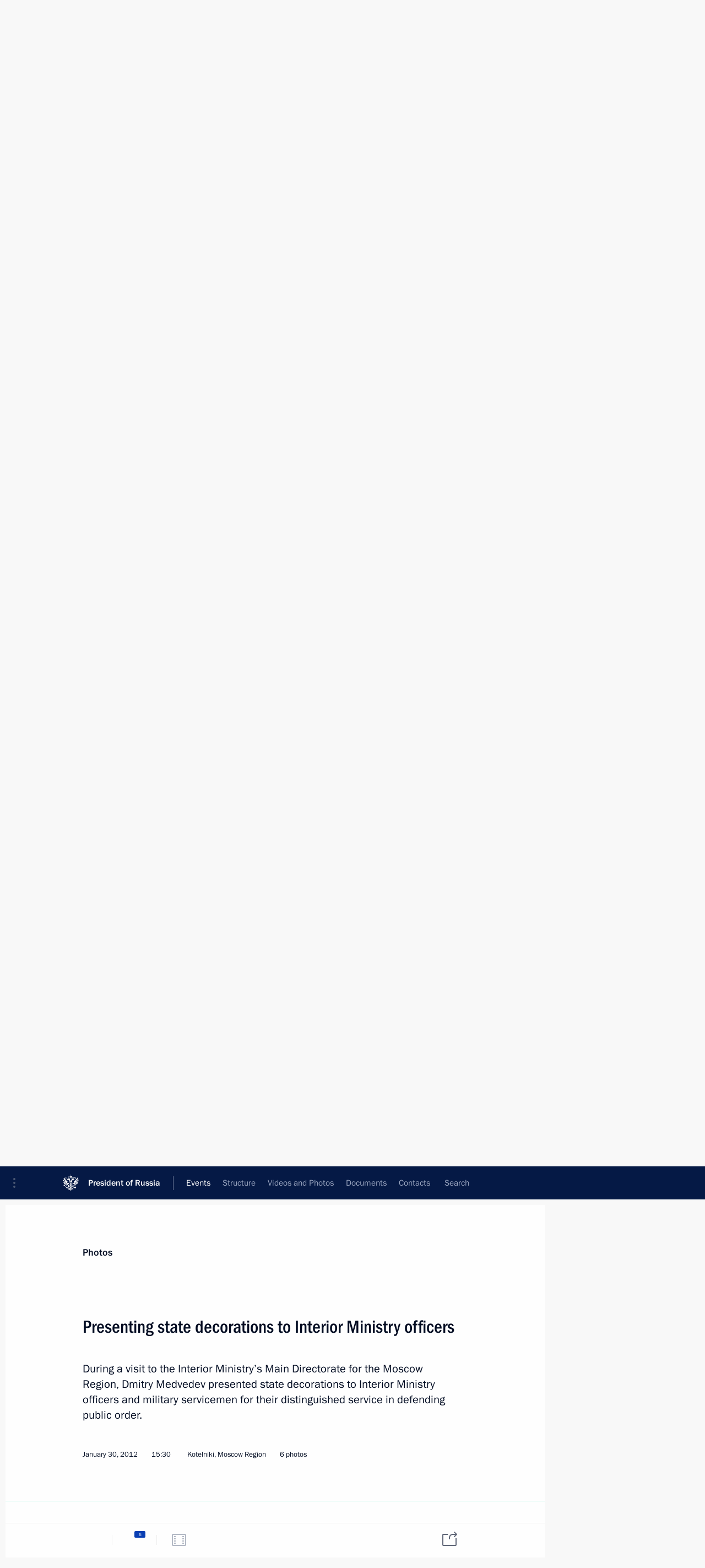

--- FILE ---
content_type: text/html; charset=UTF-8
request_url: http://en.kremlin.ru/events/president/news/14399/photos
body_size: 8807
content:
<!doctype html> <!--[if lt IE 7 ]> <html class="ie6" lang="en"> <![endif]--> <!--[if IE 7 ]> <html class="ie7" lang="en"> <![endif]--> <!--[if IE 8 ]> <html class="ie8" lang="en"> <![endif]--> <!--[if IE 9 ]> <html class="ie9" lang="en"> <![endif]--> <!--[if gt IE 8]><!--> <html lang="en" class="no-js" itemscope="itemscope" xmlns="http://www.w3.org/1999/xhtml" itemtype="http://schema.org/ItemPage" prefix="og: http://ogp.me/ns# video: http://ogp.me/ns/video# ya: http://webmaster.yandex.ru/vocabularies/"> <!--<![endif]--> <head> <meta charset="utf-8"/> <title itemprop="name">Presenting state decorations to Interior Ministry officers • President of Russia</title> <meta name="description" content="During a visit to the Interior Ministry’s Main Directorate for the Moscow Region, Dmitry Medvedev presented state decorations to Interior Ministry officers and military servicemen for their distinguished service in defending public order."/> <meta name="keywords" content=""/> <meta itemprop="inLanguage" content="en"/> <meta name="msapplication-TileColor" content="#091a42"> <meta name="theme-color" content="#ffffff"> <meta name="theme-color" content="#091A42" />  <meta name="viewport" content="width=device-width,initial-scale=1,minimum-scale=0.7,ya-title=#061a44"/>  <meta name="apple-mobile-web-app-capable" content="yes"/> <meta name="apple-mobile-web-app-title" content="President of Russia"/> <meta name="format-detection" content="telephone=yes"/> <meta name="apple-mobile-web-app-status-bar-style" content="default"/>  <meta name="msapplication-TileColor" content="#061a44"/> <meta name="msapplication-TileImage" content="/static/mstile-144x144.png"/> <meta name="msapplication-allowDomainApiCalls" content="true"/> <meta name="msapplication-starturl" content="/"/> <meta name="theme-color" content="#061a44"/> <meta name="application-name" content="President of Russia"/>   <meta property="og:site_name" content="President of Russia"/>  <meta name="twitter:site" content="@KremlinRussia_E"/>   <meta property="og:type" content="article"/>  <meta property="og:title" content="Presenting state decorations to Interior Ministry officers"/> <meta property="og:description" content="During a visit to the Interior Ministry’s Main Directorate for the Moscow Region, Dmitry Medvedev presented state decorations to Interior Ministry officers and military servicemen for their distinguished service in defending public order."/> <meta property="og:url" content="http://en.kremlin.ru/events/president/news/14399"/> <meta property="og:image" content="http://static.kremlin.ru/media/events/photos/medium/SrX0bD8MRUyvvnATgWqo6ZAL1EgiVS6P.jpeg"/>    <meta property="ya:ovs:adult" content="false"/>  <meta property="ya:ovs:upload_date" content="2012-01-30"/>    <meta name="twitter:card" content="gallery"/>   <meta name="twitter:description" content="During a visit to the Interior Ministry’s Main Directorate for the Moscow Region, Dmitry Medvedev presented state decorations to Interior Ministry officers and military servicemen for their distinguished service in defending public order."/> <meta name="twitter:title" content="Presenting state decorations to Interior Ministry officers"/>    <meta name="twitter:image:src" content="http://static.kremlin.ru/media/events/photos/medium/SrX0bD8MRUyvvnATgWqo6ZAL1EgiVS6P.jpeg"/> <meta name="twitter:image:width" content="680"/> <meta name="twitter:image:height" content="420"/>    <meta name="twitter:image0" content="http://static.kremlin.ru/media/events/photos/medium/PRtDhdv8hK0ym3Yi3iAimNnC8RznQhpN.jpeg"/>  <meta name="twitter:image1" content="http://static.kremlin.ru/media/events/photos/medium/NLsV02DybcEEOtA2skDykPhlpkdy3SAD.jpeg"/>  <meta name="twitter:image2" content="http://static.kremlin.ru/media/events/photos/medium/OjYAvDNkKumt6nrBNs8y7GRp0ZE2Al6w.jpeg"/>  <meta name="twitter:image3" content="http://static.kremlin.ru/media/events/photos/medium/6weCxNrsqBjuZg92pcxvAgc2XkkcKG9g.jpeg"/>           <link rel="icon" type="image/png" href="/static/favicon-32x32.png" sizes="32x32"/>   <link rel="icon" type="image/png" href="/static/favicon-96x96.png" sizes="96x96"/>   <link rel="icon" type="image/png" href="/static/favicon-16x16.png" sizes="16x16"/>    <link rel="icon" type="image/png" href="/static/android-chrome-192x192.png" sizes="192x192"/> <link rel="manifest" href="/static/en/manifest.json"/>         <link rel="apple-touch-icon" href="/static/apple-touch-icon-57x57.png" sizes="57x57"/>   <link rel="apple-touch-icon" href="/static/apple-touch-icon-60x60.png" sizes="60x60"/>   <link rel="apple-touch-icon" href="/static/apple-touch-icon-72x72.png" sizes="72x72"/>   <link rel="apple-touch-icon" href="/static/apple-touch-icon-76x76.png" sizes="76x76"/>   <link rel="apple-touch-icon" href="/static/apple-touch-icon-114x114.png" sizes="114x114"/>   <link rel="apple-touch-icon" href="/static/apple-touch-icon-120x120.png" sizes="120x120"/>   <link rel="apple-touch-icon" href="/static/apple-touch-icon-144x144.png" sizes="144x144"/>   <link rel="apple-touch-icon" href="/static/apple-touch-icon-152x152.png" sizes="152x152"/>   <link rel="apple-touch-icon" href="/static/apple-touch-icon-180x180.png" sizes="180x180"/>               <link rel="stylesheet" type="text/css" media="all" href="/static/css/screen.css?ba15e963ac"/> <link rel="stylesheet" href="/static/css/print.css" media="print"/>  <!--[if lt IE 9]> <link rel="stylesheet" href="/static/css/ie8.css"/> <script type="text/javascript" src="/static/js/vendor/html5shiv.js"></script> <script type="text/javascript" src="/static/js/vendor/respond.src.js"></script> <script type="text/javascript" src="/static/js/vendor/Konsole.js"></script> <![endif]--> <!--[if lte IE 9]> <link rel="stylesheet" href="/static/css/ie9.css"/> <script type="text/javascript" src="/static/js/vendor/ierange-m2.js"></script> <![endif]--> <!--[if lte IE 6]> <link rel="stylesheet" href="/static/css/ie6.css"/> <![endif]--> <link rel="alternate" type="text/html" hreflang="ru" href="http://kremlin.ru/events/president/news/14399/photos"/>   <link rel="author" href="/about"/> <link rel="home" href="/"/> <link rel="search" href="/opensearch.xml" title="President of Russia" type="application/opensearchdescription+xml"/>  <link rel="canonical" href="http://en.kremlin.ru/events/president/news/14399" /> <script type="text/javascript">
window.config = {staticUrl: '/static/',mediaUrl: 'http://static.kremlin.ru/media/',internalDomains: 'kremlin.ru|uznai-prezidenta.ru|openkremlin.ru|президент.рф|xn--d1abbgf6aiiy.xn--p1ai'};
</script></head> <body class=" is-reading"> <div class="header" itemscope="itemscope" itemtype="http://schema.org/WPHeader" role="banner"> <div class="topline topline__menu"> <a class="topline__toggleaside" accesskey="=" aria-label="Portal Menu" role="button" href="#sidebar" title="Portal Menu"><i></i></a> <div class="topline__in"> <a href="/" class="topline__head" rel="home" accesskey="1" data-title="President of Russia"> <i class="topline__logo"></i>President of Russia</a> <div class="topline__togglemore" data-url="/mobile-menu"> <i class="topline__togglemore_button"></i> </div> <div class="topline__more"> <nav aria-label="Main menu"> <ul class="nav"><li class="nav__item" itemscope="itemscope" itemtype="http://schema.org/SiteNavigationElement"> <a href="/events/president/news" class="nav__link is-active" accesskey="2" itemprop="url"><span itemprop="name">Events</span></a> </li><li class="nav__item" itemscope="itemscope" itemtype="http://schema.org/SiteNavigationElement"> <a href="/structure/president" class="nav__link" accesskey="3" itemprop="url"><span itemprop="name">Structure</span></a> </li><li class="nav__item" itemscope="itemscope" itemtype="http://schema.org/SiteNavigationElement"> <a href="/multimedia/video" class="nav__link" accesskey="4" itemprop="url"><span itemprop="name">Videos and Photos</span></a> </li><li class="nav__item" itemscope="itemscope" itemtype="http://schema.org/SiteNavigationElement"> <a href="/acts/news" class="nav__link" accesskey="5" itemprop="url"><span itemprop="name">Documents</span></a> </li><li class="nav__item" itemscope="itemscope" itemtype="http://schema.org/SiteNavigationElement"> <a href="/contacts" class="nav__link" accesskey="6" itemprop="url"><span itemprop="name">Contacts</span></a> </li> <li class="nav__item last" itemscope="itemscope" itemtype="http://schema.org/SiteNavigationElement"> <a class="nav__link nav__link_search" href="/search" accesskey="7" itemprop="url" title="Global website search"> <span itemprop="name">Search</span> </a> </li>  </ul> </nav> </div> </div> </div>  <div class="search"> <ul class="search__filter"> <li class="search__filter__item is-active"> <a class="search_without_filter">Search this website</a> </li>   </ul> <div class="search__in">   <form name="search" class="form search__form simple_search form_special" method="get" action="/search" tabindex="-1" role="search" > <fieldset>  <input type="hidden" name="section" class="search__section_value"/> <input type="hidden" name="since" class="search__since_value"/> <input type="hidden" name="till" class="search__till_value"/> <span class="form__field input_wrapper"> <input type="text" name="query" class="search__form__input" id="search__form__input" lang="en" accesskey="-"  required="required" size="74" title="Enter search" autocomplete="off" data-autocomplete-words-url="/_autocomplete/words" data-autocomplete-url="/_autocomplete"/> <i class="search_icon"></i> <span class="text_overflow__limiter"></span> </span> <span class="form__field button__wrapper">  <button id="search-simple-search-button" class="submit search__form__button">Search</button> </span> </fieldset> </form>   </div> </div>  <div class="topline_nav_mobile"></div>  </div> <div class="main-wrapper"> <div class="subnav-view" role="complementary" aria-label="Additional menu"></div> <div class="wrapsite"> <div class="content-view" role="main"></div><div class="footer" id="footer" itemscope="itemscope" itemtype="http://schema.org/WPFooter"> <div class="footer__in"> <div role="complementary" aria-label="Portal Menu"> <div class="footer__mobile"> <a href="/"> <i class="footer__logo_mob"></i> <div class="mobile_title">President of Russia</div> <div class="mobile_caption">Mobile version</div> </a> </div> <div class="footer__col col_mob"> <h2 class="footer_title">President's<br/>website<br/>sections</h2> <ul class="footer_list nav_mob"><li class="footer_list_item" itemscope="itemscope" itemtype="http://schema.org/SiteNavigationElement"> <a href="/events/president/news"  class="is-active" itemprop="url"> <span itemprop="name">Events</span> </a> </li> <li class="footer_list_item" itemscope="itemscope" itemtype="http://schema.org/SiteNavigationElement"> <a href="/structure/president"  itemprop="url"> <span itemprop="name">Structure</span> </a> </li> <li class="footer_list_item" itemscope="itemscope" itemtype="http://schema.org/SiteNavigationElement"> <a href="/multimedia/video"  itemprop="url"> <span itemprop="name">Videos and Photos</span> </a> </li> <li class="footer_list_item" itemscope="itemscope" itemtype="http://schema.org/SiteNavigationElement"> <a href="/acts/news"  itemprop="url"> <span itemprop="name">Documents</span> </a> </li> <li class="footer_list_item" itemscope="itemscope" itemtype="http://schema.org/SiteNavigationElement"> <a href="/contacts"  itemprop="url"> <span itemprop="name">Contacts</span> </a> </li>  <li class="footer__search footer_list_item footer__search_open" itemscope="itemscope" itemtype="http://schema.org/SiteNavigationElement"> <a href="/search" itemprop="url"> <i></i> <span itemprop="name">Search</span> </a> </li> <li class="footer__search footer_list_item footer__search_hidden" itemscope="itemscope" itemtype="http://schema.org/SiteNavigationElement"> <a href="/search" itemprop="url"> <i></i> <span itemprop="name">Search</span> </a> </li> <li class="footer__smi footer_list_item" itemscope="itemscope" itemtype="http://schema.org/SiteNavigationElement"> <a href="/press/announcements" itemprop="url" class="is-special"><i></i><span itemprop="name">For the Media</span></a> </li> <li class="footer_list_item" itemscope="itemscope" itemtype="http://schema.org/SiteNavigationElement"> <a href="/subscribe" itemprop="url"><i></i><span itemprop="name">Subscribe</span></a> </li> <li class="footer_list_item hidden_mob" itemscope="itemscope" itemtype="http://schema.org/SiteNavigationElement"> <a href="/catalog/glossary" itemprop="url" rel="glossary"><span itemprop="name">Directory</span></a> </li> </ul> <ul class="footer_list"> <li class="footer__special" itemscope="itemscope" itemtype="http://schema.org/SiteNavigationElement"> <a href="http://en.special.kremlin.ru/events/president/news" itemprop="url" class="is-special no-warning"><i></i><span itemprop="name">Version for People with Disabilities</span></a> </li> </ul> <ul class="footer_list nav_mob"> <li itemscope="itemscope" itemtype="http://schema.org/SiteNavigationElement" class="language footer_list_item">   <a href="http://kremlin.ru/events/president/news/14399/photos" rel="alternate" hreflang="ru" itemprop="url" class=" no-warning"> <span itemprop="name"> Русский </span> </a> <meta itemprop="inLanguage" content="ru"/>   </li> </ul> </div> <div class="footer__col"> <h2 class="footer_title">President's<br/>website<br/>resources</h2> <ul class="footer_list"> <li class="footer__currentsite footer_list_item" itemscope="itemscope" itemtype="http://schema.org/SiteNavigationElement"> <a href="/" itemprop="url">President of Russia<span itemprop="name">Current resource</span> </a> </li> <li class="footer_list_item"> <a href="http://kremlin.ru/acts/constitution" class="no-warning">The Constitution of Russia</a> </li> <li class="footer_list_item"> <a href="http://en.flag.kremlin.ru/" class="no-warning" rel="external">State Insignia</a> </li> <li class="footer_list_item"> <a href="https://en.letters.kremlin.ru/" class="no-warning" rel="external">Address an appeal to the President</a> </li>  <li class="footer_list_item"> <a href="http://en.putin.kremlin.ru/" class="no-warning" rel="external">Vladimir Putin’s Personal Website</a> </li>  </ul> </div> <div class="footer__col"> <h2 class="footer_title">Official Internet Resources<br/>of the President of Russia</h2> <ul class="footer_list"> <li class="footer_list_item"> <a href="https://t.me/news_kremlin_eng" rel="me" target="_blank">Telegram Channel</a> </li>  <li class="footer_list_item"> <a href="https://rutube.ru/u/kremlin/" rel="me" target="_blank">Rutube Channel</a> </li> <li class="footer_list_item"> <a href="http://www.youtube.ru/user/kremlin" rel="me" target="_blank">YouTube Channel</a> </li> </ul> </div>  <div class="footer__col footer__col_last"> <h2 class="footer_title">Legal<br/>and technical<br/>information</h2> <ul class="footer_list technical_info"> <li class="footer_list_item" itemscope="itemscope" itemtype="http://schema.org/SiteNavigationElement"> <a href="/about" itemprop="url"> <span itemprop="name">About website</span> </a> </li> <li class="footer_list_item" itemscope="itemscope" itemtype="http://schema.org/SiteNavigationElement"> <a href="/about/copyrights" itemprop="url"><span itemprop="name">Using website content</span></a> </li> <li class="footer_list_item" itemscope="itemscope" itemtype="http://schema.org/SiteNavigationElement"> <a href="/about/privacy" itemprop="url"><span itemprop="name">Personal data of website users</span></a> </li> <li class="footer_list_item" itemscope="itemscope" itemtype="http://schema.org/SiteNavigationElement"> <a href="/contacts#mailto" itemprop="url"><span itemprop="name">Contact website team</span></a> </li> </ul> </div> </div> <div role="contentinfo"> <div class="footer__license"> <p>All content on this site is licensed under</p> <p><a href="http://creativecommons.org/licenses/by/4.0/deed.en" hreflang="en" class="underline" rel="license" target="_blank">Creative Commons Attribution 4.0 International</a></p> </div> <div class="footer__copy"><span class="flag_white">Presidential </span><span class="flag_blue">Executive Office</span><span class="flag_red">2026</span> </div> </div> <div class="footer__logo"></div> </div> </div> </div> </div> <div class="gallery__wrap"> <div class="gallery__overlay"></div> <div class="gallery" role="complementary" aria-label="Fullscreen gallery"></div> </div> <div class="read" role="complementary" aria-label="Material for reading" data-href="http://en.kremlin.ru/events/president/news/14399/photos" data-stream-url="/events/president/news/by-date/30.01.2012">  <div class="read__close_wrapper"> <a href="/events/president/news/by-date/30.01.2012" class="read__close" title="Press Esc to close"><i></i></a> </div> <div class="read__scroll"> <div class="read__in"> <div class="read__content"> <div class="read__top"> <div class="width_limiter"> <a href="/multimedia/photo" class="read__categ" rel="category" data-info="Open">Photos</a> <h1 class="read__top_title">Presenting state decorations to Interior Ministry officers</h1> <div class="read__lead entry-summary p-summary" itemprop="description"><p>During a visit to the Interior Ministry’s Main Directorate for the Moscow Region, Dmitry Medvedev presented state decorations to Interior Ministry officers and military servicemen for their distinguished service in defending public order.</p></div> <div class="read__meta"> <time class="read__published" datetime="2012-01-30" itemprop="datePublished">January 30, 2012 </time>  <div class="read__time">15:30</div> <div class="read__place"><i></i>Kotelniki, Moscow Region</div>  <div class="read__length">6 photos</div>  </div> </div> </div> <div class="entry-content e-content read__internal_content">    <div class="photoset" data-url-template="/events/president/news/14399/photos/ID" data-root-url="/events/president/news/14399/photos"> <div class="width_limiter"> <ul class="photoset__list">  <li class="photoset__item photoset__vertical"> <a class="photo photoset_a" href="http://static.kremlin.ru/media/events/photos/big2x/cSNAVJt2L0jmmJmW1Wx98W7b5SAN92QF.jpeg" target="_blank"> <img    src="http://static.kremlin.ru/media/events/photos/tiny/C8MUARoY2weEPAIWss3yFJso8AePPVAS.jpeg" srcset="http://static.kremlin.ru/media/events/photos/tiny2x/q2jo54NhjABdGcKXBnj0w4bYSFmC6jzb.jpeg 2x" style="background:rgb(89, 123, 170);background:linear-gradient(180deg, #597baa 0%, rgba(89,123,170,0) 100%),linear-gradient(90deg, #445778 0%, rgba(68,87,120,0) 100%),linear-gradient(0deg, #232d35 0%, rgba(35,45,53,0) 100%),linear-gradient(270deg, #f5f3e4 0%, rgba(245,243,228,0) 100%);"   class="photoset__image" data-text="With Interior Minister Rashid Nurgaliyev while visiting the Interior Ministry’s Main Directorate for the Moscow Region." data-place="Kotelniki, Moscow Region"  width="90" height="130"  alt="With Interior Minister Rashid Nurgaliyev while visiting the Interior Ministry’s Main Directorate for the Moscow Region." id="photo-11370"/> <i class="photoset__icon"></i> <div class="photoset__link"></div> </a> </li>  <li class="photoset__item"> <a class="photo photoset_a" href="http://static.kremlin.ru/media/events/photos/big2x/eneKaTAsM4KVF98hPz3F0G8oBr5MbPlG.jpeg" target="_blank"> <img    src="http://static.kremlin.ru/media/events/photos/tiny/L5R7RuGVUQ0asxx2wZ4oA0A1JOB6cdCs.jpeg" srcset="http://static.kremlin.ru/media/events/photos/tiny2x/HoAbRMi5sY1sRbs3G93HuAhdzaVdy03w.jpeg 2x" style="background:rgb(180, 176, 170);background:linear-gradient(270deg, #b4b0aa 0%, rgba(180,176,170,0) 100%),linear-gradient(90deg, #728494 0%, rgba(114,132,148,0) 100%),linear-gradient(180deg, #333f3b 0%, rgba(51,63,59,0) 100%),linear-gradient(0deg, #895b4a 0%, rgba(137,91,74,0) 100%);"   class="photoset__image" data-text="Laying flowers at a memorial to Interior Ministry officers killed in the line of duty." data-place="Kotelniki, Moscow Region"  width="130" height="80"  alt="Laying flowers at a memorial to Interior Ministry officers killed in the line of duty." id="photo-11371"/> <i class="photoset__icon"></i> <div class="photoset__link"></div> </a> </li>  <li class="photoset__item"> <a class="photo photoset_a" href="http://static.kremlin.ru/media/events/photos/big2x/h83sHEehFAvAM4GgzlsZJnzw0yhj4k7K.jpeg" target="_blank"> <img    src="http://static.kremlin.ru/media/events/photos/tiny/Av50s9I39NfhlA2aKoA2f53oFC1rI6A8.jpeg" srcset="http://static.kremlin.ru/media/events/photos/tiny2x/RLMPKDXutWY8Nowr56Je9gIKUmViLLd0.jpeg 2x" style="background:rgb(84, 74, 63);background:linear-gradient(90deg, #544a3f 0%, rgba(84,74,63,0) 100%),linear-gradient(270deg, #d7d9cd 0%, rgba(215,217,205,0) 100%),linear-gradient(0deg, #ff3522 0%, rgba(255,53,34,0) 100%),linear-gradient(180deg, #7c8bf4 0%, rgba(124,139,244,0) 100%);"   class="photoset__image" data-text="Speaking at a ceremony for presenting state decorations to Interior Ministry officers." data-place="Kotelniki, Moscow Region"  width="130" height="80"  alt="Speaking at a ceremony for presenting state decorations to Interior Ministry officers." id="photo-11372"/> <i class="photoset__icon"></i> <div class="photoset__link"></div> </a> </li>  <li class="photoset__item"> <a class="photo photoset_a" href="http://static.kremlin.ru/media/events/photos/big2x/LuErLS8SAVkdtYLV0AK4RCsP1lA5oHsG.jpeg" target="_blank"> <img    src="http://static.kremlin.ru/media/events/photos/tiny/G0Tem1IZr4D6yCkA2KfSLOxoW0OI3th6.jpeg" srcset="http://static.kremlin.ru/media/events/photos/tiny2x/KZWGye9Y7G7u7lPKLDDOBj0iVoSV78rD.jpeg 2x" style="background:rgb(147, 22, 16);background:linear-gradient(90deg, #931610 0%, rgba(147,22,16,0) 100%),linear-gradient(270deg, #f8f1de 0%, rgba(248,241,222,0) 100%),linear-gradient(180deg, #1a1e65 0%, rgba(26,30,101,0) 100%),linear-gradient(0deg, #6970af 0%, rgba(105,112,175,0) 100%);"   class="photoset__image" data-text="Speaking at a ceremony for presenting state decorations to Interior Ministry officers." data-place="Kotelniki, Moscow Region"  width="130" height="80"  alt="Speaking at a ceremony for presenting state decorations to Interior Ministry officers." id="photo-11373"/> <i class="photoset__icon"></i> <div class="photoset__link"></div> </a> </li>  <li class="photoset__item"> <a class="photo photoset_a" href="http://static.kremlin.ru/media/events/photos/big2x/EV3Zsxx0Z9oqzKaF8FOSnNVKlysA2PEx.jpeg" target="_blank"> <img    src="http://static.kremlin.ru/media/events/photos/tiny/xMAFXOQAkZ6YAl9RWYulehcHPKwdxVOi.jpeg" srcset="http://static.kremlin.ru/media/events/photos/tiny2x/d7yhIXxERc4vszYTOZlBvLnyVAjhbrbM.jpeg 2x" style="background:rgb(208, 198, 188);background:linear-gradient(270deg, #d0c6bc 0%, rgba(208,198,188,0) 100%),linear-gradient(90deg, #2035a4 0%, rgba(32,53,164,0) 100%),linear-gradient(180deg, #de231b 0%, rgba(222,35,27,0) 100%),linear-gradient(0deg, #8a8442 0%, rgba(138,132,66,0) 100%);"   class="photoset__image" data-text="Dmitry Medvedev presents the Order of Honour to Police Force officer Evgeny Markin." data-place="Kotelniki, Moscow Region"  width="130" height="80"  alt="Dmitry Medvedev presents the Order of Honour to Police Force officer Evgeny Markin." id="photo-11374"/> <i class="photoset__icon"></i> <div class="photoset__link"></div> </a> </li>  <li class="photoset__item photoset__vertical"> <a class="photo photoset_a" href="http://static.kremlin.ru/media/events/photos/big2x/YRCBpSBOTMlzJkRAnsYDz5dJEQy9rHvJ.jpeg" target="_blank"> <img    src="http://static.kremlin.ru/media/events/photos/tiny/iwAUKeC1Gq4B4WAueAnhIMnvV3Fg7rsz.jpeg" srcset="http://static.kremlin.ru/media/events/photos/tiny2x/zC0X4AaWYlFnbwBAXkLOvvmI3Y4mnVZn.jpeg 2x" style="background:rgb(210, 202, 191);background:linear-gradient(270deg, #d2cabf 0%, rgba(210,202,191,0) 100%),linear-gradient(180deg, #9e998c 0%, rgba(158,153,140,0) 100%),linear-gradient(90deg, #554233 0%, rgba(85,66,51,0) 100%),linear-gradient(0deg, #e2231b 0%, rgba(226,35,27,0) 100%);"   class="photoset__image" data-text="Dmitry Medvedev presents the Medal for Distinguished Service in Defending Public Order to Police Force officer Sergei Borodin." data-place="Kotelniki, Moscow Region"  width="112" height="130"  alt="Dmitry Medvedev presents the Medal for Distinguished Service in Defending Public Order to Police Force officer Sergei Borodin." id="photo-11375"/> <i class="photoset__icon"></i> <div class="photoset__link"></div> </a> </li>  </ul> </div> </div>   <div class="read__bottommeta"> <div class="width_limiter">   <div class="read__tags masha-ignore">  <div class="read__tagscol"> <h3>Geography</h3> <ul class="read__taglist"><li><a
                                    href="/catalog/regions/MOS/events" rel="tag"><i></i>Moscow Region</a></li> </ul> </div>   <div class="read__tagscol"> <h3>Topics</h3> <ul class="read__taglist"><li class="p-category"> <a href="/catalog/keywords/115/events" rel="tag"><i></i>Law enforcement agencies </a> </li> <li class="p-category"> <a href="/catalog/keywords/24/events" rel="tag"><i></i>State decorations </a> </li>  </ul> </div>   </div>                <div class="read__status masha-ignore"> <div class="width_limiter"> <h3>Publication status</h3> <p>Published in sections: <a href="/events/president/news">News</a>, <a href="/events/president/transcripts">Transcripts</a><br/> </p><p> Publication date:    <time datetime="2012-01-30">January 30, 2012, 15:30</time> </p><p class="print_link_wrap"> Direct link: <a class="print_link" href="http://en.kremlin.ru/d/14399">en.kremlin.ru/d/14399</a> </p>  </div> </div>  </div> </div> </div> </div> </div> </div>    <div class="read__tabs False" role="tablist"> <div class="gradient-shadow"></div> <div class="width_limiter">  <a href="/events/president/news/14399" class="tabs_article medium with_small_tooltip" title="Text" aria-label="Text" role="tab"><i aria-hidden="true"></i> <div class="small_tooltip" aria-hidden="true"><span class="small_tooltip_text">Text</span></div> </a>  <i class="read__sep"></i> <a href="/events/president/news/14399/photos" class="tabs_photo is-active with_small_tooltip" title="Photo" aria-label="Photo" role="tab"><i aria-hidden="true"><sup class="tabs__count">6</sup></i> <div class="small_tooltip" aria-hidden="true"><span class="small_tooltip_text">Photo</span></div> </a>   <i class="read__sep"></i> <a class="tabs_video disabled" title="Video" aria-hidden="true" role="tab"><i></i> </a>      <div class="right_tabs">  <p class="over_tabs"></p> <div class="tabs_share read__share with_small_tooltip" title="Share" role="tab" tabindex="0" aria-expanded="false" onclick="" aria-label="Share"><i aria-hidden="true"></i> <div class="small_tooltip" aria-hidden="true"><span class="small_tooltip_text">Share</span></div> <div class="share_material">   <div class="width_limiter"> <div class="share_where" id="share-permalink">Direct link</div> <div class="share_link share_link_p" tabindex="0" role="textbox" aria-labelledby="share-permalink"> <span class="material_link" id="material_link">http://en.kremlin.ru/events/president/news/14399</span> </div> <div class="share_where">Share</div> <div class="krln-share_list"> <ul class="share_sites">             <li> <a target="_blank" class="share_to_site no-warning" href="https://www.vk.com/share.php?url=http%3A//en.kremlin.ru/events/president/news/14399/photos&amp;title=Presenting%20state%20decorations%20to%C2%A0Interior%20Ministry%20officers&amp;description=%3Cp%3EDuring%20a%C2%A0visit%20to%C2%A0the%C2%A0Interior%20Ministry%E2%80%99s%20Main%20Directorate%20for%C2%A0the%C2%A0Moscow%20Region%2C%20Dmitry%20Medvedev%20presented%20state%20decorations%20to%C2%A0Interior%20Ministry%20officers%20and%C2%A0military%20servicemen%20for%C2%A0their%20distinguished%20service%20in%C2%A0defending%20public%20order.%3C/p%3E&amp;image=http%3A//static.kremlin.ru/media/events/photos/medium/SrX0bD8MRUyvvnATgWqo6ZAL1EgiVS6P.jpeg" data-service="vkontakte" rel="nofollow"> VK </a> </li> <li> <a target="_blank" class="share_to_site no-warning" href="https://t.me/share/url?url=http%3A//en.kremlin.ru/events/president/news/14399/photos&amp;text=Presenting%20state%20decorations%20to%C2%A0Interior%20Ministry%20officers" data-service="vkontakte" rel="nofollow"> Telegram </a> </li> <li> <a target="_blank" class="share_to_site no-warning" href="https://connect.ok.ru/offer?url=http%3A//en.kremlin.ru/events/president/news/14399/photos&amp;title=Presenting%20state%20decorations%20to%C2%A0Interior%20Ministry%20officers" data-service="vkontakte" rel="nofollow"> Ok </a> </li> <!-- <li><a target="_blank" class="share_to_site no-warning" href="https://www.twitter.com/share?url=http%3A//en.kremlin.ru/events/president/news/14399/photos&amp;counturl=http%3A//en.kremlin.ru/events/president/news/14399/photos&amp;text=Presenting%20state%20decorations%20to%C2%A0Interior%20Ministry%20officers&amp;via=KremlinRussia_E&amp;lang=en" data-service="twitter" rel="nofollow">Twitter</a></li> --> </ul> <ul class="share_sites"> <li> <button  class="no-warning copy_url_button" data-url='http://en.kremlin.ru/events/president/news/14399/photos'> Copy link </button> </li> <li><a href="#share-mail" class="share_send_email">Send by email</a></li> </ul> <ul class="share_sites"> <li class="share_print"> <a href="/events/president/news/14399/print" class="share_print_label share_print_link no-warning"> <i class="share_print_icon"></i>Print</a> </li> </ul> </div> </div>  <div class="share_mail" id="share-mail"> <div class="width_limiter"> <form method="POST" action="/events/president/news/14399/email" class="emailform form"> <div class="share_where">Send by email</div> <label class="share_where_small">Message preview</label> <div class="share_message"> <p class="message_info">Official Website of the President of Russia:</p> <p class="message_info">Presenting state decorations to Interior Ministry officers</p> <p class="message_link">http://en.kremlin.ru/events/president/news/14399</p> </div> <div class="form__email"> <label for="email" class="share_where_small">Addressee email</label> <input type="email" name="mailto" required="required" id="email" autocomplete="on" title="Email address required"/> </div> <div class="emailform__act"> <button type="submit" class="submit">Send</button> </div> </form> </div> </div>  </div> </div> </div>  </div> </div>   <div class="read__updated">Last updated at <time datetime="2015-03-20">March 20, 2015, 18:01</time> </div> </div> <div class="wrapsite__outside hidden-print"><div class="wrapsite__overlay"></div></div><div class="sidebar" tabindex="-1" itemscope="itemscope" itemtype="http://schema.org/WPSideBar"> <div class="sidebar__content">    <div class="sidebar_lang">  <div class="sidebar_title_wrapper hidden"> <h2 class="sidebar_title">Официальные сетевые ресурсы</h2> <h3 class="sidebar_title sidebar_title_caption">Президента России</h3> </div> <div class="sidebar_title_wrapper is-visible"> <h2 class="sidebar_title">Official Internet Resources</h2> <h3 class="sidebar_title sidebar_title_caption">of the President of Russia</h3> </div> <span class="sidebar_lang_item sidebar_lang_first"> <a tabindex="0" href="http://kremlin.ru/events/president/news/14399/photos" rel="alternate" hreflang="ru" itemprop="url" class="is-active"> <span>Русский</span> </a> </span><span class="sidebar_lang_item"> <a tabindex="-1" rel="alternate" hreflang="en" itemprop="url" > <span>English</span> </a> </span> <meta itemprop="inLanguage" content="ru"/>   </div> <ul class="sidebar_list">  <li itemscope="itemscope" itemtype="http://schema.org/SiteNavigationElement"> <a href="/press/announcements" class="sidebar__special" itemprop="url" tabindex="0"><span itemprop="name">For the Media</span></a> </li> <li itemscope="itemscope" itemtype="http://schema.org/SiteNavigationElement"> <a href="http://en.special.kremlin.ru/events/president/news" class="sidebar__special no-warning" itemprop="url" tabindex="0"><span itemprop="name">Version for People with Disabilities</span></a> </li>  <li itemscope="itemscope" itemtype="http://schema.org/SiteNavigationElement"> <a href="https://t.me/news_kremlin_eng" class="sidebar__special" itemprop="url" tabindex="0" rel="me" target="_blank" ><span itemprop="name">Telegram Channel</span></a> </li>  <li itemscope="itemscope" itemtype="http://schema.org/SiteNavigationElement"> <a href="https://rutube.ru/u/kremlin/" class="sidebar__special" itemprop="url" tabindex="0" rel="me" target="_blank" ><span itemprop="name">Rutube Channel</span></a> </li> <li itemscope="itemscope" itemtype="http://schema.org/SiteNavigationElement"> <a href="http://www.youtube.ru/user/kremlin" class="sidebar__special" itemprop="url" tabindex="0" rel="me" target="_blank" ><span itemprop="name">YouTube Channel</span></a> </li> </ul> <ul class="sidebar_list sidebar_list_other"> <li itemscope="itemscope" itemtype="http://schema.org/SiteNavigationElement">  <a href="/" class="no-warning --active-item" itemprop="url" tabindex="0">  <span itemprop="name">Website of the President of Russia</span> </a> </li>  <li itemscope="itemscope" itemtype="http://schema.org/SiteNavigationElement">  <a href="http://en.flag.kremlin.ru/" class="no-warning" itemprop="url" tabindex="0" rel="external">  <span itemprop="name">State Insignia</span></a> </li> <li itemscope="itemscope" itemtype="http://schema.org/SiteNavigationElement"> <a href="https://en.letters.kremlin.ru/" class="no-warning" itemprop="url" tabindex="0" rel="external"><span itemprop="name">Address an appeal to the President</span></a> </li>  <li itemscope="itemscope" itemtype="http://schema.org/SiteNavigationElement">  <a href="http://en.putin.kremlin.ru/" class="no-warning" itemprop="url" tabindex="0" rel="external">  <span itemprop="name">Vladimir Putin’s Personal Website</span> </a> </li> <li itemscope="itemscope" itemtype="http://schema.org/SiteNavigationElement"> <a href="http://20.kremlin.ru/en/" class="no-warning" itemprop="url" tabindex="0" rel="external"><span itemprop="name">Putin. 20 years</span></a> </li>  </ul> </div> <p class="sidebar__signature">Presidential Executive Office<br/>2026</p> </div><script type="text/javascript" src="/static/js/app.js?39d4bd2fd8"></script></body> </html>